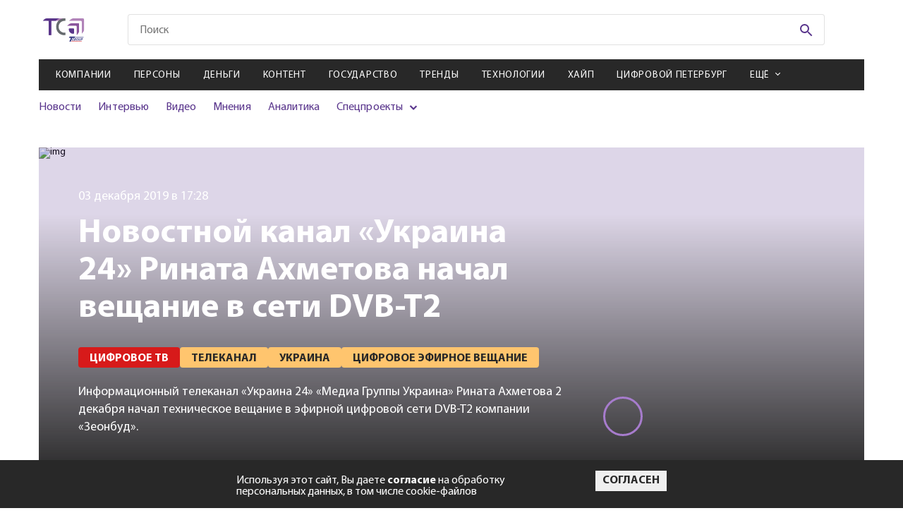

--- FILE ---
content_type: text/html; charset=utf-8
request_url: https://telesputnik.ru/materials/tsifrovoe-televidenie/news/novostnoy-kanal-ukraina-24-rinata-akhmetova-nachal-veshchanie-v-seti-dvb-t2
body_size: 14672
content:

        <!DOCTYPE html>
        <html lang="en">
        <head>
            <!-- Google tag (gtag.js) -->
            <script async src="https://www.googletagmanager.com/gtag/js?id=G-DJ2P9LRX7R"></script>
            <script>
            window.dataLayer = window.dataLayer || [];
            function gtag(){dataLayer.push(arguments);}
            gtag('js', new Date());

            gtag('config', 'G-DJ2P9LRX7R');
            </script>

            <script>
                (function (w, d, s, l, i) {
                    w[l] = w[l] || [];
                    w[l].push({
                        'gtm.start': new Date().getTime(),
                        event: 'gtm.js'
                    });
                    var f = d.getElementsByTagName(s)[0],
                        j = d.createElement(s),
                        dl = l != 'dataLayer' ? '&l=' + l : '';
                    j.async = true;
                    j.src =
                        'https://www.googletagmanager.com/gtm.js?id=' + i + dl;
                    f.parentNode.insertBefore(j, f);
                })(window, document, 'script', 'dataLayer', 'GTM-WQ2ZHLC');
            </script>
            <script type="text/javascript">
                (function (i, s, o, g, r, a, m) {
                    i['GoogleAnalyticsObject'] = r;
                    i[r] = i[r] || function () {
                        (i[r].q = i[r].q || []).push(arguments)
                    }, i[r].l = 1 * new Date();
                    a = s.createElement(o),
                        m = s.getElementsByTagName(o)[0];
                    a.async = 1;
                    a.src = g;
                    m.parentNode.insertBefore(a, m)
                })(window, document, 'script', 'https://www.google-analytics.com/analytics.js', 'ga');

                ga('create', 'UA-2929468-2', 'auto');
                ga('send', 'pageview');
            </script>
            <!-- Google Tag Manager -->
            <script>(function(w,d,s,l,i){w[l]=w[l]||[];w[l].push({'gtm.start':
            new Date().getTime(),event:'gtm.js'});var f=d.getElementsByTagName(s)[0],
            j=d.createElement(s),dl=l!='dataLayer'?'&l='+l:'';j.async=true;j.src=
            'https://www.googletagmanager.com/gtm.js?id='+i+dl;f.parentNode.insertBefore(j,f);
            })(window,document,'script','dataLayer','GTM-PFH3QWR');</script>
            <!-- End Google Tag Manager -->

            <meta charset="UTF-8">
            <meta name="mailru-verification" content="ae57ad17c32152b5" />
            <meta name="google-site-verification" content="JDLFDtJB3Cv5FeqxV20YlFITBLruLgh4stYCX72qlp4" />
            <meta name="yandex-verification" content="5b498c8c5dbb9de6" />
            <meta name="viewport" content="width=device-width, initial-scale=1.0">
            <meta http-equiv="X-UA-Compatible" content="ie=edge">
            <link rel="shortcut icon" type="image/png" href="/images/favicon.svg">
            <title data-react-helmet="true">Новостной канал «Украина 24» Рината Ахметова начал вещание в сети DVB-T2</title>
            <meta data-react-helmet="true" property="og:title" content="Новостной канал «Украина 24» Рината Ахметова начал вещание в сети DVB-T2"/><meta data-react-helmet="true" property="og:url" content="https://telesputnik.ru/materials/tsifrovoe-televidenie/news/novostnoy-kanal-ukraina-24-rinata-akhmetova-nachal-veshchanie-v-seti-dvb-t2"/><meta data-react-helmet="true" property="twitter:title" content="Новостной канал «Украина 24» Рината Ахметова начал вещание в сети DVB-T2"/><meta data-react-helmet="true" property="og:image" content="https://current.telesputnik.ru/upload/iblock/00b/novostnoy_kanal_ukraina_24_rinata_akhmetova_nachal_veshchanie_v_seti_dvb_t2.jpg"/>
            <link data-react-helmet="true" rel="canonical" href="https://telesputnik.ru/materials/tsifrovoe-televidenie/news/novostnoy-kanal-ukraina-24-rinata-akhmetova-nachal-veshchanie-v-seti-dvb-t2"/>
            <link data-chunk="pages-Article-Article" rel="preload" as="style" href="/pages-Article-Article~pages-Newsfeeds-Newsfeeds~pages-Tags-Tags.css">
<link data-chunk="pages-Article-Article" rel="preload" as="style" href="/pages-Article-Article-css.css">
<link data-chunk="main" rel="preload" as="style" href="/main.css">
<link data-chunk="main" rel="preload" as="script" href="/main.js">
<link data-chunk="pages-Article-Article" rel="preload" as="script" href="/pages-Article-Article-css.js">
<link data-chunk="pages-Article-Article" rel="preload" as="script" href="/pages-Article-Article~pages-Newsfeeds-Newsfeeds~pages-Tags-Tags.js">
<link data-chunk="pages-Article-Article" rel="preload" as="script" href="/pages-Article-Article~pages-Article-Article_work-version.js">
<link data-chunk="pages-Article-Article" rel="preload" as="script" href="/pages-Article-Article.js">
            <link data-chunk="main" rel="stylesheet" href="/main.css">
<link data-chunk="pages-Article-Article" rel="stylesheet" href="/pages-Article-Article-css.css">
<link data-chunk="pages-Article-Article" rel="stylesheet" href="/pages-Article-Article~pages-Newsfeeds-Newsfeeds~pages-Tags-Tags.css">
        </head>
        <body>
            <!-- Google Tag Manager (noscript) -->
            <noscript><iframe src="https://www.googletagmanager.com/ns.html?id=GTM-PFH3QWR"
            height="0" width="0" style="display:none;visibility:hidden"></iframe></noscript>
            <!-- End Google Tag Manager (noscript) -->
            <noscript><iframe src="https://www.googletagmanager.com/ns.html?id=GTM-WQ2ZHLC" height="0" width="0"
            style="display:none;visibility:hidden"></iframe></noscript>
            <div id="mount"><div class="wrapper"><nav role="navigation" class="navbar"><div class="navbar__menu"><ul><li><a href="/materials/companies">Компании</a></li><li><a href="/materials/persony">Персоны</a></li><li><a href="/materials/money">Деньги</a></li><li><a href="/materials/content">Контент</a></li><li><a href="/materials/gov">Государство</a></li><li><a href="/materials/trends">Тренды</a></li><li><a href="/materials/tech">Технологии</a></li><li><a href="/materials/hipe">Хайп</a></li><li><a href="/materials/spb">Цифровой Петербург</a></li><li><a href="/materials/blizhnee-zarubezhe">Ближнее зарубежье</a></li><li><a href="/materials/novosti-kompanii">Новости компаний</a></li><li><a href="/materials/all/news">Новости</a></li><li><a href="/materials/all/interview">Интервью</a></li><li><a href="/materials/all/video">Видео</a></li><li><a href="/materials/all/mneniya">Мнения</a></li><li><a href="/materials/all/article">Аналитика</a></li></ul></div><div class="navbar__social"><ul><li><a href="https://vk.com/telesputnik" target="_blank"><svg class="footer-social__icon footer-social__icon--vk"><use href="/img/sprite.svg#icons--vk"></use></svg></a></li><li><a href="https://ok.ru/group/55408711696413" target="_blank"><svg class="footer-social__icon footer-social__icon--odn"><use href="/img/sprite.svg#icons--odn"></use></svg></a></li><li><a href="https://telegram.me/telesputnik" target="_blank"><svg class="footer-social__icon footer-social__icon--telegram"><use href="/img/sprite.svg#icons--telegram"></use></svg></a></li><li><a href="https://www.youtube.com/channel/UCUZZFbgpPMOdNF8-S6Kj4Cg" target="_blank"><svg class="footer-social__icon footer-social__icon--youtube"><use href="/img/sprite.svg#icons--youtube"></use></svg></a></li><li><a href="http://www.telesputnik.ru/rss/" target="_blank"><svg class="footer-social__icon footer-social__icon--rrs"><use href="/img/sprite.svg#icons--rrs"></use></svg></a></li><li><a href="mailto:telesputnik@telesputnik.ru" target="_blank"><svg class="footer-social__icon footer-social__icon--mail"><use href="/img/sprite.svg#icons--mail"></use></svg></a></li><li><a href="https://dzen.ru/telesputnik" target="_blank"><svg class="footer-social__icon footer-social__icon--zen"><use href="/img/sprite.svg#icons--zen"></use></svg></a></li></ul></div><div class="navbar__info"><a href="./" class="navbar__logo"><svg><use href="/img/sprite.svg#icons--logo"></use></svg></a><p class="navbar__copy">© <!-- -->2026<!-- --> Телеспутник, <br/>Все права защищены</p></div></nav><header class="header"><div class="header__content container"><div class="promo promo--top"><a href="https://internet.tricolor.ru/tariffs/skorostnoy-5/?source=header&amp;section=tariffs&amp;erid=2VfnxyFwtKs" target="_blank" data-id="527" class="position5Banner"><img class="promo__img" src="https://api.telesputnik.ru/storage/images/ads/GqX5qcF58cjl7fH7jCsxlgwJe7SWVjJc5xamMDjl.jpg" alt="#"/></a></div><div class="header-top header__top"><a class="logo header__logo" href="/"><img class="logo__img" src="/img/icons/logo-short.svg" alt=""/><svg class="logo__img _mobile"><use href="/img/sprite.svg#icons--logo"></use></svg></a><div class="menu-icon header__menu-icon"><svg class="menu-icon__icon menu-icon__icon--mobile"><use href="/img/sprite.svg#icons--menu"></use></svg><img class="menu-icon__icon _close" src="/img/icon_close-navbar.svg" alt=""/></div><div class="search header__search"><form class="search__form" action="#"><input type="text" class="search__input search__input--mobile" placeholder="Поиск" value=""/><button class="search__btn" type="submit"><svg class="search__icon"><use href="/img/sprite.svg#icons--search"></use></svg></button></form></div><div class="login header__login"></div></div><div class="header-middle"><nav class="menu menu--mobile header__menu"><ul class="menu__list"><li class="menu__item"><a class="menu__link" href="/materials/companies">Компании</a></li><li class="menu__item"><a class="menu__link" href="/materials/persony">Персоны</a></li><li class="menu__item"><a class="menu__link" href="/materials/money">Деньги</a></li><li class="menu__item"><a class="menu__link" href="/materials/content">Контент</a></li><li class="menu__item"><a class="menu__link" href="/materials/gov">Государство</a></li><li class="menu__item"><a class="menu__link" href="/materials/trends">Тренды</a></li><li class="menu__item"><a class="menu__link" href="/materials/tech">Технологии</a></li><li class="menu__item"><a class="menu__link" href="/materials/hipe">Хайп</a></li><li class="menu__item"><a class="menu__link" href="/materials/spb">Цифровой Петербург</a></li><li class="menu__item"><span class="menu__link menu__link--arrow">Ещё</span><div class="submenu-items"><ul class="submenu-list"><li class="submenu-items__item"><a class="submenu-items__link" href="/materials/blizhnee-zarubezhe">Ближнее зарубежье</a></li><li class="submenu-items__item"><a class="submenu-items__link" href="/materials/novosti-kompanii">Новости компаний</a></li></ul></div></li></ul></nav><div class="header__inner"><div class="submenu submenu--mobile header__submenu"><ul class="submenu__list"><li class="submenu__item"><a class="submenu__link" href="/materials/all/news">Новости</a></li><li class="submenu__item"><a class="submenu__link" href="/materials/all/interview">Интервью</a></li><li class="submenu__item"><a class="submenu__link" href="/materials/all/video">Видео</a></li><li class="submenu__item"><a class="submenu__link" href="/materials/all/mneniya">Мнения</a></li><li class="submenu__item"><a class="submenu__link" href="/materials/all/article">Аналитика</a></li><li class="submenu__item _parent"><span>Спецпроекты</span><ul><li><a href="/5g" target="_blank">5G в России</a></li><li><a href="/ndo" target="_blank">Цифровая экономика</a></li><li><a href="/tvconcept" target="_blank">Будущее ТВ в РФ</a></li><li><a href="/files/ft.pdf" target="_blank">Таблица частот</a></li><li><a href="/quarter" target="_blank">Нам 25 лет</a></li></ul></li></ul></div><div class="promotions promotions--mobile header__promotions"><div class="promotions__list" style="width:200%"><div style="animation-duration:8s"></div><div style="animation-duration:8s"></div></div></div></div></div></div></header><main class="page page-article container container--page novostnoy-kanal-ukraina-24-rinata-akhmetova-nachal-veshchanie-v-seti-dvb-t2" id="page_489157" data-index="0"><input type="hidden" name="hash" value="materials/tsifrovoe-televidenie/news/novostnoy-kanal-ukraina-24-rinata-akhmetova-nachal-veshchanie-v-seti-dvb-t2"/><div class="article-header page-article__header--mobile"><div class="article-header__left--full"><img class="article-header__img" src="https://current.telesputnik.ru/upload/iblock/00b/novostnoy_kanal_ukraina_24_rinata_akhmetova_nachal_veshchanie_v_seti_dvb_t2.jpg" alt="img"/></div></div><div class="article-header page-article__header"><div class="loader "><svg width="102" height="98" viewBox="0 0 102 98" fill="none" xmlns="http://www.w3.org/2000/svg"><path id="loader-1-1" d="M18.0002 60.0132V60.0131C18.0002 59.766 18.1028 59.5164 18.3061 59.322C18.5101 59.1268 18.7985 59.0054 19.1123 59H38.866C39.185 59 39.48 59.1201 39.6888 59.317L40.375 58.5897L39.6888 59.317C39.8956 59.5121 40 59.7639 40 60.0132V78.9868C40 79.2361 39.8956 79.4879 39.6888 79.683C39.48 79.8799 39.185 80 38.866 80H36.7961C31.7586 79.9432 26.9601 78.01 23.4434 74.6384C19.9273 71.2674 17.978 66.7343 18.0002 62.0311H18.0002V62.0264V60.0132Z" stroke="#59358C" stroke-width="2"></path><mask id="mask0_233_618" maskUnits="userSpaceOnUse" x="7" y="51" width="40" height="40"><circle cx="27" cy="71" r="20" fill="#59358C"></circle></mask><g mask="url(#mask0_233_618)" id="loader-1"><path fill-rule="evenodd" clip-rule="evenodd" d="M19.1049 58C18.5441 58.0072 18.0088 58.2226 17.6149 58.5993C17.221 58.9761 17.0001 59.484 17.0002 60.0132V62.0264C16.9767 67.0129 19.044 71.8059 22.7513 75.3602C26.4586 78.9145 31.5052 80.9418 36.7905 81H38.866C39.432 81 39.9748 80.7879 40.375 80.4104C40.7752 80.0328 41 79.5207 41 78.9868V60.0132C41 59.4793 40.7752 58.9672 40.375 58.5897C39.9748 58.2121 39.432 58 38.866 58H19.1049Z" fill="#59358C"></path></g><path id="loader-2-2" d="M61.1637 37.007H61.1308H28.4435C25.0916 37.2316 21.9191 38.5255 19.4287 40.6764L19.3997 40.7015L19.3688 40.7242L13.0395 45.3946H49.1715H49.1725V46.3946C49.6912 46.3936 50.2038 46.5015 50.6744 46.711C51.145 46.9204 51.5622 47.2262 51.8969 47.6069L61.1637 37.007ZM61.1637 37.007L61.1965 37.0049C61.7069 36.9713 62.2076 37.1126 62.6111 37.3948C62.7556 37.586 62.8621 37.7989 62.9267 38.023C63.0007 38.2796 63.0188 38.5474 62.9803 38.8103L62.9698 38.8824V38.9552V70.2731C62.7248 73.4627 61.3904 76.4918 59.1649 78.8882L59.1397 78.9154L59.1165 78.9443L54.1586 85.1472V50.3751C54.1748 49.7058 54.0376 49.0424 53.7583 48.4324C53.4876 47.8413 53.0906 47.3158 52.5964 46.8891L61.1637 37.007Z" stroke="#8246B8" stroke-width="2"></path><mask id="mask1_233_618" maskUnits="userSpaceOnUse" x="0" y="25" width="73" height="73"><circle cx="36.5" cy="61.5" r="36.5" fill="#59358C"></circle></mask><g mask="url(#mask1_233_618)" id="loader-2"><path fill-rule="evenodd" clip-rule="evenodd" d="M63.3102 36.6683C62.6967 36.1914 61.9181 35.9552 61.1308 36.007H28.4105C24.8337 36.2393 21.4412 37.6169 18.7751 39.9196L10 46.3946H49.1725C49.6912 46.3936 50.2038 46.5015 50.6744 46.711C51.145 46.9204 51.5622 47.2262 51.8969 47.6069C52.3057 47.9483 52.6309 48.3724 52.8491 48.8488C53.0672 49.3251 53.1729 49.842 53.1586 50.3623V88L59.8977 79.5687C62.283 77.0002 63.715 73.7445 63.9698 70.3108V38.9552C64.029 38.5509 64.001 38.1393 63.8876 37.7459C63.7741 37.3524 63.5775 36.9856 63.3102 36.6683Z" fill="#8246B8"></path></g><path id="loader-3-3" d="M85.2248 16.7783L85.2323 16.7857L85.2399 16.7929C85.8103 17.3294 86.2574 17.9645 86.5583 18.6593C86.8592 19.3539 87.0086 20.0958 86.9996 20.8421L86.9995 20.8421V20.8541V61.1048C86.8197 65.3187 85.073 69.3493 82.0493 72.4887L82.0189 72.5202L81.9915 72.5543L77.4585 78.1693V28.6993V28.4515C77.4585 27.2538 76.9529 26.1182 76.0745 25.2906C75.1981 24.4649 74.0215 24.0107 72.8062 24.0107H72.514H20.0553L25.8892 19.7338L25.9189 19.712L25.9469 19.6881C29.2879 16.838 33.5929 15.175 38.1145 15H80.7827C81.6168 15 82.4409 15.1588 83.2051 15.4656C83.9691 15.7724 84.6556 16.2199 85.2248 16.7783Z" stroke="#A77CCD" stroke-width="2"></path><mask id="mask2_233_618" maskUnits="userSpaceOnUse" x="7" y="0" width="95" height="95"><circle cx="54.5" cy="47.5" r="47.5" fill="#59358C"></circle></mask><g mask="url(#mask2_233_618)" id="loader-3"><path fill-rule="evenodd" clip-rule="evenodd" d="M85.9251 16.0645C85.2598 15.4118 84.4613 14.8924 83.5776 14.5376C82.6939 14.1829 81.7433 14 80.7827 14H38.0953C33.3486 14.1794 28.8194 15.9232 25.2979 18.9273L17 25.0107H72.514H72.8062C73.7749 25.0107 74.7038 25.3732 75.3888 26.0185C76.0737 26.6638 76.4585 27.539 76.4585 28.4515V28.6993V81L82.7696 73.1824C85.9624 69.8673 87.8141 65.5987 87.9995 61.1257V20.8541C88.0102 19.9658 87.8322 19.0844 87.476 18.2619C87.1197 17.4393 86.5924 16.6922 85.9251 16.0645Z" fill="#A77CCD"></path></g></svg></div><div class="article-header__left"><img class="article-header__img" src="https://current.telesputnik.ru/upload/iblock/00b/novostnoy_kanal_ukraina_24_rinata_akhmetova_nachal_veshchanie_v_seti_dvb_t2.jpg" alt="img"/><span class="article-header__date">03 декабря 2019 в 17:28</span><h1 class="article-header__title">Новостной канал «Украина 24» Рината Ахметова начал вещание в сети DVB-T2</h1><ul class="article-header__list"><li class="article-header__item"><a href="/materials/tsifrovoe-televidenie"><span class="tag article-header__tag">Цифровое ТВ</span></a></li><li class="article-header__item"><a href="/tags/telekanal"><span class="tag article-header__tag">Телеканал</span></a></li><li class="article-header__item"><a href="/tags/ukraina"><span class="tag article-header__tag">Украина</span></a></li><li class="article-header__item"><a href="/tags/tsifrovoe-efirnoe-veschanie"><span class="tag article-header__tag">Цифровое Эфирное Вещание</span></a></li></ul><p class="article-header__description"><span>Информационный телеканал «Украина 24» «Медиа Группы Украина» Рината Ахметова 2 декабря начал техническое вещание в эфирной цифровой сети DVB-T2 компании «Зеонбуд». </span></p></div><div class="article-header__right"><div class="article-author article-header__author"><div class="article-author__img"></div><div class="article-author__info"><span class="article-author__title"> </span><p class="article-author__description"></p></div></div></div></div><div class="page-article__author"><div class="article-author article-header__author"><div class="article-author__img"></div><div class="article-author__info"><span class="article-author__title"> </span><p class="article-author__description"></p></div></div></div><div class="page-article__description"><span>Информационный телеканал «Украина 24» «Медиа Группы Украина» Рината Ахметова 2 декабря начал техническое вещание в эфирной цифровой сети DVB-T2 компании «Зеонбуд». </span></div><div class="page-article__wrapper"><div class="page-article__body"><div class="article-main page-article__main"><div><div><p> Новый вещатель заменил телеканал «Эскулап», <!--noindex--><a rel="nofollow" target="_blank" href="https://telekritika.ua/news/v-t2-nachal-veshhanie-novostnoj-telekanal-ukraina-24-rinata-ahmetova/">сообщил</a><!--/noindex--> портал «Телекритика». Эфир «Украины 24» в режиме нон-стоп заполняют сюжеты новостей «Сегодня» телеканала «Украина». Заставка телеканала уточняет, что «Украина 24» — это общенациональный информационный телеканал.</p><p> Предполагается, что в сетке «Украины 24» будет 15 часов в сутки прямого эфира – информационные программы, новости и разговорные студии с известными политиками и экспертами, а также авторские проекты и эксклюзивные интервью.</p><p> Нацсовет по вопросам телевидения и радиовещания в начале ноября согласовал переоформление общенациональной цифровой лицензии телеканала «Эскулап»: канал изменил логотип – с «Эскулап» на «Украина 24», а также программную концепцию – с информационно-просветительской с кинопоказом на информационную. После этого «Медиа Группа Украина» анонсировала запуск телеканала в декабре, а также начала спутниковое вещание (у «Эскулапа» его не было).</p><p> В августе <!--noindex--><a rel="nofollow" target="_blank" href="https://telesputnik.ru/materials/blizhnee-zarubezhe/news/natssovet-ukrainy-razreshil-zeonbudu-uvelichit-kolichestvo-peredatchikov-tsifrovogo-efirnogo-tv/">сообщалось</a><!--/noindex-->, что Нацсовет утвердил «Зеонбуду» увеличение количества передатчиков цифрового эфирного ТВ.</p> _________________________<div class="article_footer"><p> <i>Подпишитесь на канал «Телеcпутника» в Telegram: перейдите по <a href="https://telegram.me/telesputnik" rel="nofollow">инвайт-ссылке</a> или в поисковой строке мессенджера введите @telesputnik, затем выберите канал «ТелеСпутник» и нажмите кнопку +Join внизу экрана. </i></p><p> <i>Также читайте «Телеcпутник» во <a href="https://vk.com/telesputnik" rel="nofollow">«ВКонтакте»</a>, <a href="https://www.facebook.com/TelesputnikRU/" rel="nofollow"> Facebook </a>, <a href="https://ok.ru/group/55408711696413" rel="nofollow">«Одноклассниках»</a> и <a href="https://twitter.com/TelesputnikRu" rel="nofollow">Twitter</a>. </i></p><p> <strong>И подписывайтесь на канал «Телеспутника» в <!--noindex--><a rel="nofollow" target="_blank" href="https://zen.yandex.ru/id/5b28cfe4659d4100a91a96a3">«Яндекс.Дзен»</a><!--/noindex-->.</strong></p></div> <br></div></div></div><div class="article-footer page-article__footer"><div class="article-footer__top"><div class="article-likes article-footer__likes"><span class="article-likes__title">Понравилась статья?</span><div class="article-likes__like"><svg class="article-likes__icon article-likes__icon--like"><use href="/img/sprite.svg#icons--like"></use></svg><span class="article-likes__count article-likes__count--like">0</span></div><div class="article-likes__dislike"><svg class="article-likes__icon article-likes__icon--dislike"><use href="/img/sprite.svg#icons--like"></use></svg><span class="article-likes__count article-likes__count--dislike">0</span></div></div><div class="social article-footer__social"><ul class="social__list"><li class="social__item"><a href="https://vk.com/share.php?url=https://telesputnik.ru/materials/tsifrovoe-televidenie/news/novostnoy-kanal-ukraina-24-rinata-akhmetova-nachal-veshchanie-v-seti-dvb-t2" target="_blank" class="social__link"><svg class="social__icon social__icon--vk"><use href="/img/sprite.svg#icons--vk"></use></svg></a></li><li class="social__item"><a href="https://connect.ok.ru/offer?url=https://telesputnik.ru/materials/tsifrovoe-televidenie/news/novostnoy-kanal-ukraina-24-rinata-akhmetova-nachal-veshchanie-v-seti-dvb-t2" target="_blank" class="social__link"><svg class="social__icon social__icon--odn"><use href="/img/sprite.svg#icons--odn"></use></svg></a></li><li class="social__item"><a href="https://telegram.me/share/url?url=https://telesputnik.ru/materials/tsifrovoe-televidenie/news/novostnoy-kanal-ukraina-24-rinata-akhmetova-nachal-veshchanie-v-seti-dvb-t2&amp;text=Информационный телеканал «Украина 24» «Медиа Группы Украина» Рината Ахметова 2 декабря начал техническое вещание в эфирной цифровой сети DVB-T2 компании «Зеонбуд». " target="_blank" class="social__link"><svg class="social__icon social__icon--telegram"><use href="/img/sprite.svg#icons--telegram"></use></svg></a></li></ul></div></div><div class="article-footer__middle"><div class="article-footer__middle-comment">Чтобы оставить комментарий необходимо<!-- --> <a href="/authorization?post=materials/tsifrovoe-televidenie/news/novostnoy-kanal-ukraina-24-rinata-akhmetova-nachal-veshchanie-v-seti-dvb-t2">авторизоваться</a>.</div></div></div></div><aside class="article-sidebar page-article__sidebar"><section class="subscription page__subscription subscription--sidebar"><h4 class="subscription__title">Подписка на рассылку</h4><p class="subscription__text">Подпишитесь на рассылку, чтобы одним из первых быть в курсе новых событий</p><form action="#" class="subscription__form"><div class="subscription__categories"><label class="сheckbox _default"><input type="checkbox" name="categories" class="сheckbox__input" value="8"/><span class="сheckbox__icon"></span>Дайджест</label><label class="сheckbox _default"><input type="checkbox" name="categories" class="сheckbox__input" value="9"/><span class="сheckbox__icon"></span>Ежедневная рассылка</label></div><div class="subscription__fields"><input type="email" value="" name="email" class="subscription__input" pattern="[a-z0-9._%+-]+@[a-z0-9.-]+\.[a-z]{2,}$" required="" placeholder="Введите E-mail"/><button disabled="" class="btn btn--purple subscription__btn" type="submit">Подписаться на рассылку</button></div><label class="confirm-subscribe"><input type="checkbox" class="confirm-subscribe___input"/><span class="confirm-subscribe__text">Я даю <a href="/files/approval.pdf">согласие</a> на обработку персональных данных</span></label></form></section></aside></div><div class="article-others page-article__others"><section class="subscription page__subscription"><h4 class="subscription__title">Подписка на рассылку</h4><p class="subscription__text">Подпишитесь на рассылку, чтобы одним из первых быть в курсе новых событий</p><form action="#" class="subscription__form"><div class="subscription__categories"><label class="сheckbox _default"><input type="checkbox" name="categories" class="сheckbox__input" value="8"/><span class="сheckbox__icon"></span>Дайджест</label><label class="сheckbox _default"><input type="checkbox" name="categories" class="сheckbox__input" value="9"/><span class="сheckbox__icon"></span>Ежедневная рассылка</label></div><div class="subscription__fields"><input type="email" value="" name="email" class="subscription__input" pattern="[a-z0-9._%+-]+@[a-z0-9.-]+\.[a-z]{2,}$" required="" placeholder="Введите E-mail"/><button disabled="" class="btn btn--purple subscription__btn" type="submit">Подписаться на рассылку</button></div><label class="confirm-subscribe"><input type="checkbox" class="confirm-subscribe___input"/><span class="confirm-subscribe__text">Я даю <a href="/files/approval.pdf">согласие</a> на обработку персональных данных</span></label></form></section></div></main><div class="loader "><svg width="102" height="98" viewBox="0 0 102 98" fill="none" xmlns="http://www.w3.org/2000/svg"><path id="loader-1-1" d="M18.0002 60.0132V60.0131C18.0002 59.766 18.1028 59.5164 18.3061 59.322C18.5101 59.1268 18.7985 59.0054 19.1123 59H38.866C39.185 59 39.48 59.1201 39.6888 59.317L40.375 58.5897L39.6888 59.317C39.8956 59.5121 40 59.7639 40 60.0132V78.9868C40 79.2361 39.8956 79.4879 39.6888 79.683C39.48 79.8799 39.185 80 38.866 80H36.7961C31.7586 79.9432 26.9601 78.01 23.4434 74.6384C19.9273 71.2674 17.978 66.7343 18.0002 62.0311H18.0002V62.0264V60.0132Z" stroke="#59358C" stroke-width="2"></path><mask id="mask0_233_618" maskUnits="userSpaceOnUse" x="7" y="51" width="40" height="40"><circle cx="27" cy="71" r="20" fill="#59358C"></circle></mask><g mask="url(#mask0_233_618)" id="loader-1"><path fill-rule="evenodd" clip-rule="evenodd" d="M19.1049 58C18.5441 58.0072 18.0088 58.2226 17.6149 58.5993C17.221 58.9761 17.0001 59.484 17.0002 60.0132V62.0264C16.9767 67.0129 19.044 71.8059 22.7513 75.3602C26.4586 78.9145 31.5052 80.9418 36.7905 81H38.866C39.432 81 39.9748 80.7879 40.375 80.4104C40.7752 80.0328 41 79.5207 41 78.9868V60.0132C41 59.4793 40.7752 58.9672 40.375 58.5897C39.9748 58.2121 39.432 58 38.866 58H19.1049Z" fill="#59358C"></path></g><path id="loader-2-2" d="M61.1637 37.007H61.1308H28.4435C25.0916 37.2316 21.9191 38.5255 19.4287 40.6764L19.3997 40.7015L19.3688 40.7242L13.0395 45.3946H49.1715H49.1725V46.3946C49.6912 46.3936 50.2038 46.5015 50.6744 46.711C51.145 46.9204 51.5622 47.2262 51.8969 47.6069L61.1637 37.007ZM61.1637 37.007L61.1965 37.0049C61.7069 36.9713 62.2076 37.1126 62.6111 37.3948C62.7556 37.586 62.8621 37.7989 62.9267 38.023C63.0007 38.2796 63.0188 38.5474 62.9803 38.8103L62.9698 38.8824V38.9552V70.2731C62.7248 73.4627 61.3904 76.4918 59.1649 78.8882L59.1397 78.9154L59.1165 78.9443L54.1586 85.1472V50.3751C54.1748 49.7058 54.0376 49.0424 53.7583 48.4324C53.4876 47.8413 53.0906 47.3158 52.5964 46.8891L61.1637 37.007Z" stroke="#8246B8" stroke-width="2"></path><mask id="mask1_233_618" maskUnits="userSpaceOnUse" x="0" y="25" width="73" height="73"><circle cx="36.5" cy="61.5" r="36.5" fill="#59358C"></circle></mask><g mask="url(#mask1_233_618)" id="loader-2"><path fill-rule="evenodd" clip-rule="evenodd" d="M63.3102 36.6683C62.6967 36.1914 61.9181 35.9552 61.1308 36.007H28.4105C24.8337 36.2393 21.4412 37.6169 18.7751 39.9196L10 46.3946H49.1725C49.6912 46.3936 50.2038 46.5015 50.6744 46.711C51.145 46.9204 51.5622 47.2262 51.8969 47.6069C52.3057 47.9483 52.6309 48.3724 52.8491 48.8488C53.0672 49.3251 53.1729 49.842 53.1586 50.3623V88L59.8977 79.5687C62.283 77.0002 63.715 73.7445 63.9698 70.3108V38.9552C64.029 38.5509 64.001 38.1393 63.8876 37.7459C63.7741 37.3524 63.5775 36.9856 63.3102 36.6683Z" fill="#8246B8"></path></g><path id="loader-3-3" d="M85.2248 16.7783L85.2323 16.7857L85.2399 16.7929C85.8103 17.3294 86.2574 17.9645 86.5583 18.6593C86.8592 19.3539 87.0086 20.0958 86.9996 20.8421L86.9995 20.8421V20.8541V61.1048C86.8197 65.3187 85.073 69.3493 82.0493 72.4887L82.0189 72.5202L81.9915 72.5543L77.4585 78.1693V28.6993V28.4515C77.4585 27.2538 76.9529 26.1182 76.0745 25.2906C75.1981 24.4649 74.0215 24.0107 72.8062 24.0107H72.514H20.0553L25.8892 19.7338L25.9189 19.712L25.9469 19.6881C29.2879 16.838 33.5929 15.175 38.1145 15H80.7827C81.6168 15 82.4409 15.1588 83.2051 15.4656C83.9691 15.7724 84.6556 16.2199 85.2248 16.7783Z" stroke="#A77CCD" stroke-width="2"></path><mask id="mask2_233_618" maskUnits="userSpaceOnUse" x="7" y="0" width="95" height="95"><circle cx="54.5" cy="47.5" r="47.5" fill="#59358C"></circle></mask><g mask="url(#mask2_233_618)" id="loader-3"><path fill-rule="evenodd" clip-rule="evenodd" d="M85.9251 16.0645C85.2598 15.4118 84.4613 14.8924 83.5776 14.5376C82.6939 14.1829 81.7433 14 80.7827 14H38.0953C33.3486 14.1794 28.8194 15.9232 25.2979 18.9273L17 25.0107H72.514H72.8062C73.7749 25.0107 74.7038 25.3732 75.3888 26.0185C76.0737 26.6638 76.4585 27.539 76.4585 28.4515V28.6993V81L82.7696 73.1824C85.9624 69.8673 87.8141 65.5987 87.9995 61.1257V20.8541C88.0102 19.9658 87.8322 19.0844 87.476 18.2619C87.1197 17.4393 86.5924 16.6922 85.9251 16.0645Z" fill="#A77CCD"></path></g></svg></div><footer class="footer"><div class="footer__content container"><div class="footer-info"><a class="footer-info__logo" href="/"><img src="/img/icons/logo-short-white.svg"/></a><p class="footer__copy">© <!-- -->2026<!-- --> Телеспутник, Все права защищены</p><div class="footer-social footer__social"><ul class="footer-social__list"><li class="footer-social__item"><a href="https://telegram.me/telesputnik" target="_blank" class="footer-social__link"><svg class="footer-social__icon footer-social__icon--telegram"><use href="/img/sprite.svg#icons--telegram"></use></svg></a></li><li class="footer-social__item"><a href="mailto:telesputnik@telesputnik.ru" target="_blank" class="footer-social__link"><svg class="footer-social__icon footer-social__icon--mail"><use href="/img/sprite.svg#icons--mail"></use></svg></a></li><li class="footer-social__item"><a href="https://vk.com/telesputnik" target="_blank" class="footer-social__link"><svg class="footer-social__icon footer-social__icon--vk"><use href="/img/sprite.svg#icons--vk"></use></svg></a></li><li class="footer-social__item"><a href="https://dzen.ru/telesputnik" target="_blank" class="footer-social__link"><svg class="footer-social__icon footer-social__icon--zen"><use href="/img/sprite.svg#icons--zen"></use></svg></a></li><li class="footer-social__item"><a href="https://ok.ru/group/55408711696413" target="_blank" class="footer-social__link"><svg class="footer-social__icon footer-social__icon--odn"><use href="/img/sprite.svg#icons--odn"></use></svg></a></li><li class="footer-social__item"><a href="https://rutube.ru/channel/27553574" target="_blank" class="footer-social__link"><img width="24px" src="/img/icon-rutube.svg"/></a></li><li class="footer-social__item"><a href="https://www.youtube.com/channel/UCUZZFbgpPMOdNF8-S6Kj4Cg" target="_blank" class="footer-social__link"><svg class="footer-social__icon footer-social__icon--youtube"><use href="/img/sprite.svg#icons--youtube"></use></svg></a></li><li class="footer-social__item"><a href="https://max.ru/telesputnik" target="_blank" class="footer-social__link"><svg class="footer-social__icon"><use href="/img/icon-max.svg"></use></svg></a></li><li class="footer-social__item"><a href="http://www.telesputnik.ru/rss/" target="_blank" class="footer-social__link"><svg class="footer-social__icon footer-social__icon--rrs"><use href="/img/sprite.svg#icons--rrs"></use></svg></a></li></ul></div><a href="/files/mediakit.pdf" target="_blank" class="footer-menu__link"><span class="footer-info__ad">Реклама</span></a></div><div class="footer-menu footer__menu"><h4 class="footer-menu__title">Темы</h4><ul class="footer-menu__list-themes"><li class="footer-menu__item"><a class="footer-menu__link" href="/materials/companies">Компании</a></li><li class="footer-menu__item"><a class="footer-menu__link" href="/materials/persony">Персоны</a></li><li class="footer-menu__item"><a class="footer-menu__link" href="/materials/money">Деньги</a></li><li class="footer-menu__item"><a class="footer-menu__link" href="/materials/content">Контент</a></li><li class="footer-menu__item"><a class="footer-menu__link" href="/materials/gov">Государство</a></li><li class="footer-menu__item"><a class="footer-menu__link" href="/materials/trends">Тренды</a></li><li class="footer-menu__item"><a class="footer-menu__link" href="/materials/tech">Технологии</a></li><li class="footer-menu__item"><a class="footer-menu__link" href="/materials/hipe">Хайп</a></li><li class="footer-menu__item"><a class="footer-menu__link" href="/materials/spb">Цифровой Петербург</a></li><li class="footer-menu__item"><a class="footer-menu__link" href="/materials/blizhnee-zarubezhe">Ближнее зарубежье</a></li><li class="footer-menu__item"><a class="footer-menu__link" href="/materials/novosti-kompanii">Новости компаний</a></li></ul></div><div class="footer-menu footer__menu footer__menu--project"><h4 class="footer-menu__title">о проекте</h4><div class="footer-menu__list-wrapper"><ul class="footer-menu__list"><li class="footer-menu__item"><a class="footer-menu__link" href="/magazine/about">Миссия</a></li><li class="footer-menu__item"><a class="footer-menu__link" href="/magazine/redaction">Редакция</a></li><li class="footer-menu__item"><a class="footer-menu__link" href="/magazine/redaction/policy">Редполитика</a></li><li class="footer-menu__item"><a href="/files/sout2018.pdf" target="_blank" class="footer-menu__link">Оценка рабочих мест</a></li><li class="footer-menu__item"><a href="/files/politicsConf.pdf" target="_blank" class="footer-menu__link">Политика конфиденциальности</a></li></ul><ul class="footer-menu__list"><li class="footer-menu__item"><a href="/files/politicsPersInfo.pdf" target="_blank" class="footer-menu__link">Политика обработки и защиты персональных данных</a></li><li class="footer-menu__item"><a href="/files/requirementsImplInfo.pdf" target="_blank" class="footer-menu__link">Сведения о реализуемых требованиях</a></li><li class="footer-menu__item"><a href="/files/СОУТ.7z" target="_blank" class="footer-menu__link">Материалы СОУТ</a></li></ul></div></div></div><a href="https://webmaster.yandex.ru/siteinfo/?site=https://telesputnik.ru"><img width="88" height="31" alt="" src="https://yandex.ru/cycounter?https://telesputnik.ru&amp;theme=light&amp;lang=ru"/></a></footer><a href="#" class="scroll-top "><img src="/img/icons/icon-scroll-top.svg"/></a></div></div>
            <script>
                window.API_URL = "https://api.telesputnik.ru/";
                window.SITE_URL = "https://telesputnik.ru";
                window.__INITIAL_STATE__ = {"about":{"data":[],"isLoading":false},"article":{"status":"SUCCESS","items":{"id":489157,"title":"Новостной канал «Украина 24» Рината Ахметова начал вещание в сети DVB-T2","content":[{"embed":"<p> Новый вещатель заменил телеканал «Эскулап», <!--noindex--><a rel=\"nofollow\" target=\"_blank\" href=\"https://telekritika.ua/news/v-t2-nachal-veshhanie-novostnoj-telekanal-ukraina-24-rinata-ahmetova/\">сообщил</a><!--/noindex--> портал «Телекритика». Эфир «Украины 24» в режиме нон-стоп заполняют сюжеты новостей «Сегодня» телеканала «Украина». Заставка телеканала уточняет, что «Украина 24» — это общенациональный информационный телеканал.</p><p> Предполагается, что в сетке «Украины 24» будет 15 часов в сутки прямого эфира – информационные программы, новости и разговорные студии с известными политиками и экспертами, а также авторские проекты и эксклюзивные интервью.</p><p> Нацсовет по вопросам телевидения и радиовещания в начале ноября согласовал переоформление общенациональной цифровой лицензии телеканала «Эскулап»: канал изменил логотип – с «Эскулап» на «Украина 24», а также программную концепцию – с информационно-просветительской с кинопоказом на информационную. После этого «Медиа Группа Украина» анонсировала запуск телеканала в декабре, а также начала спутниковое вещание (у «Эскулапа» его не было).</p><p> В августе <!--noindex--><a rel=\"nofollow\" target=\"_blank\" href=\"https://telesputnik.ru/materials/blizhnee-zarubezhe/news/natssovet-ukrainy-razreshil-zeonbudu-uvelichit-kolichestvo-peredatchikov-tsifrovogo-efirnogo-tv/\">сообщалось</a><!--/noindex-->, что Нацсовет утвердил «Зеонбуду» увеличение количества передатчиков цифрового эфирного ТВ.</p> _________________________<div class=\"article_footer\"><p> <i>Подпишитесь на канал «Телеcпутника» в Telegram: перейдите по <a href=\"https://telegram.me/telesputnik\" rel=\"nofollow\">инвайт-ссылке</a> или в поисковой строке мессенджера введите @telesputnik, затем выберите канал «ТелеСпутник» и нажмите кнопку +Join внизу экрана. </i></p><p> <i>Также читайте «Телеcпутник» во <a href=\"https://vk.com/telesputnik\" rel=\"nofollow\">«ВКонтакте»</a>, <a href=\"https://www.facebook.com/TelesputnikRU/\" rel=\"nofollow\"> Facebook </a>, <a href=\"https://ok.ru/group/55408711696413\" rel=\"nofollow\">«Одноклассниках»</a> и <a href=\"https://twitter.com/TelesputnikRu\" rel=\"nofollow\">Twitter</a>. </i></p><p> <strong>И подписывайтесь на канал «Телеспутника» в <!--noindex--><a rel=\"nofollow\" target=\"_blank\" href=\"https://zen.yandex.ru/id/5b28cfe4659d4100a91a96a3\">«Яндекс.Дзен»</a><!--/noindex-->.</strong></p></div> <br>"}],"slug":"novostnoy-kanal-ukraina-24-rinata-akhmetova-nachal-veshchanie-v-seti-dvb-t2","status":"published","user_id":null,"created_at":"2019-12-03T14:30:59.000000Z","updated_at":"2022-08-10T11:11:13.000000Z","preview_img":"https://current.telesputnik.ru/upload/iblock/00b/novostnoy_kanal_ukraina_24_rinata_akhmetova_nachal_veshchanie_v_seti_dvb_t2.jpg","publication_at":"2019-12-03 17:28:06","categories_path":"materials/tsifrovoe-televidenie/news","deleted_at":null,"author_id":null,"announce_title":"Новостной канал «Украина 24» Рината Ахметова начал вещание в сети DVB-T2","announce_text":"Информационный телеканал «Украина 24» «Медиа Группы Украина» Рината Ахметова 2 декабря начал техническое вещание в эфирной цифровой сети DVB-T2 компании «Зеонбуд». ","announce_img":"https://current.telesputnik.ru/upload/iblock/00b/novostnoy_kanal_ukraina_24_rinata_akhmetova_nachal_veshchanie_v_seti_dvb_t2.jpg","publications_networks_fb":null,"publications_networks_vk":null,"publications_networks_tg":null,"publications_networks_seo":null,"publications_networks_title":null,"publications_networks_text":null,"publications_networks_img":null,"mailing_daily":null,"mailing_weekly":null,"rss_google":null,"rss_yandex_dzen":null,"rss_yandex_news":null,"rss":null,"index_publication":null,"ads_banner":null,"ads_img":null,"taxonomy_id":null,"seo_title":null,"seo_description":null,"seo_img":null,"mailing_title":null,"mailing_text":null,"mailing_img":null,"vk_post_id":null,"tg_post_id":null,"ads_url":null,"home_hidden":null,"person_id":null,"note":null,"views":820,"ads_material_hide_date":null,"exclusive_material":false,"symbol_count":0,"next_post_id":0,"next_post":{"id":489156,"slug":"volin-blogery-ottyanuli-u-telekanalov-reklamy-na-10-15-mlrd-rub"},"likes":{"likes":0,"dislikes":0},"get_categories":[{"id":21457,"title":"Цифровое ТВ","description":null,"slug":"tsifrovoe-televidenie"}],"get_post_types":[{"id":32,"title":"Новости","description":"Новости","slug":"news"}],"author":null,"get_tags":[{"id":51192,"title":"Телеканал","slug":"telekanal"},{"id":51378,"title":"Украина","slug":"ukraina"},{"id":51799,"title":"Цифровое Эфирное Вещание","slug":"tsifrovoe-efirnoe-veschanie"}],"additional_authors":[]},"statusArticleList":"IDLE","itemsArticleList":[]},"comments":{"status":"IDLE","items":[],"statusAdd":"IDLE"},"newsfeeds":{"status":"IDLE","items":[],"paginate":null,"title":"","typeTitle":""},"shoes":{"isLoading":false},"router":{"location":{"pathname":"/materials/tsifrovoe-televidenie/news/novostnoy-kanal-ukraina-24-rinata-akhmetova-nachal-veshchanie-v-seti-dvb-t2","search":"","hash":"","key":""},"action":"POP"},"person":{"status":"IDLE","posts":[]},"homepage":{"status":"IDLE","statusMaterialsLoadMore":"IDLE","topMaterials":[],"articles":[],"articlesList":[],"quizes":[],"videos":[],"events":[],"persons":[],"spb":[],"materialsLoadMore":[],"materialsLoadMorePaginare":null},"initdata":{"status":"SUCCESS","categories":{},"types":{"all":{"id":0,"title":"","description":"","slug":""},"news":{"id":32,"title":"Новости","description":"Новости","slug":"news","taxonomy_id":6,"created_at":"2021-12-06T13:04:49.000000Z","updated_at":"2021-12-06T13:04:49.000000Z","deleted_at":null,"img":null,"index":null,"menu_footer":null,"menu_header":null,"taxonomy_index":0},"interview":{"id":34,"title":"Интервью","description":"Интервью","slug":"interview","taxonomy_id":6,"created_at":"2021-12-06T13:05:32.000000Z","updated_at":"2021-12-06T13:05:32.000000Z","deleted_at":null,"img":null,"index":null,"menu_footer":null,"menu_header":null,"taxonomy_index":0},"video":{"id":35,"title":"Видео","description":"Видео","slug":"video","taxonomy_id":6,"created_at":"2021-12-06T13:05:50.000000Z","updated_at":"2021-12-06T13:05:50.000000Z","deleted_at":null,"img":null,"index":null,"menu_footer":null,"menu_header":null,"taxonomy_index":0},"mneniya":{"id":36,"title":"Мнения","description":"Мнения","slug":"mneniya","taxonomy_id":6,"created_at":"2021-12-06T13:06:09.000000Z","updated_at":"2021-12-06T13:06:09.000000Z","deleted_at":null,"img":null,"index":null,"menu_footer":null,"menu_header":null,"taxonomy_index":0},"article":{"id":33,"title":"Аналитика","description":"Статьи","slug":"article","taxonomy_id":6,"created_at":"2021-12-06T13:05:05.000000Z","updated_at":"2021-12-06T13:05:05.000000Z","deleted_at":null,"img":null,"index":null,"menu_footer":null,"menu_header":null,"taxonomy_index":0}},"tags":{},"persons":{},"editorial":[{"id":3711,"name":"danish.spb","email":"d.shepovalnikov@telesputnik.ru","email_verified_at":"2022-05-30T10:27:51.000000Z","created_at":"2022-04-30T21:00:00.000000Z","updated_at":"2024-09-05T12:15:50.000000Z","surname":"Шеповальников","patronymic":"","avatar":"images/avatar/i1Cm3rtA1Ja6M7oBFTyezKuJgrJA9XOO1zXzE2YW.jpg","auto_approve_comments":false,"username":"Данила","gender":"0","date_of_birth":null,"profession":"Генеральный директор","site":null,"postal_code":null,"country":0,"region":0,"city":null,"address":null,"phone":null,"notes":null,"deleted_at":null,"description":"Генеральный директор","ulogin_network":null,"ulogin_profile":null,"organization":null,"field_of_activity":null,"initials":"ШД"},{"id":7839,"name":"p.makarenko@telesputnik.ru","email":"p.makarenko@telesputnik.ru","email_verified_at":null,"created_at":"2025-08-27T07:41:35.000000Z","updated_at":"2025-11-28T14:45:02.000000Z","surname":"Макаренко","patronymic":null,"avatar":"images/avatar/xWfnD4YYfjTJEYFtL18IqO2PYdMwPZHxOlJFu9cg.jpg","auto_approve_comments":false,"username":"Полина","gender":"2","date_of_birth":null,"profession":"Главный редактор","site":null,"postal_code":null,"country":0,"region":0,"city":null,"address":null,"phone":null,"notes":null,"deleted_at":null,"description":null,"ulogin_network":null,"ulogin_profile":null,"organization":"\"Телеспутник\"","field_of_activity":null,"initials":"МП"},{"id":7748,"name":"a.turchenko","email":"turchenko@telesputnik.ru","email_verified_at":"2022-05-30T10:27:54.000000Z","created_at":"2022-04-30T23:00:00.000000Z","updated_at":"2024-09-05T12:16:16.000000Z","surname":"Турченко","patronymic":"Станиславович","avatar":"images/avatar/8BmaOLKHG5uZQpnhGimJ1AK95uX3Ek5c0a8EFLAW.jpg","auto_approve_comments":false,"username":"Алексей","gender":"1","date_of_birth":null,"profession":"Директор по развитию","site":null,"postal_code":null,"country":0,"region":0,"city":null,"address":null,"phone":null,"notes":null,"deleted_at":null,"description":"Директор по развитию отношений с внутрикорпоративными клиентами","ulogin_network":null,"ulogin_profile":null,"organization":null,"field_of_activity":null,"initials":"ТА"},{"id":7842,"name":"t.gajiev@telesputnik.ru","email":"t.gajiev@telesputnik.ru","email_verified_at":null,"created_at":"2025-09-26T08:29:59.000000Z","updated_at":"2025-10-22T12:58:14.000000Z","surname":"Гаджиев","patronymic":null,"avatar":"images/avatar/KZx4Z50cnFyhXEcx3Z7j8WpazcM4FgYUiyZRKRs2.jpg","auto_approve_comments":false,"username":"Тимур","gender":"1","date_of_birth":null,"profession":"Редактор","site":null,"postal_code":null,"country":0,"region":0,"city":null,"address":null,"phone":null,"notes":null,"deleted_at":null,"description":null,"ulogin_network":null,"ulogin_profile":null,"organization":"Телеспутник","field_of_activity":null,"initials":"ГТ"},{"id":7806,"name":"a.kondratyev@telesputnik.ru","email":"a.kondratyev@telesputnik.ru","email_verified_at":null,"created_at":"2024-07-18T13:39:23.000000Z","updated_at":"2025-10-29T10:14:07.000000Z","surname":"Кондратьев","patronymic":null,"avatar":"images/avatar/YAodLMIkTJxqGMKe3VjHeaXAceoOtaYGThmr4LKB.jpg","auto_approve_comments":false,"username":"Андрей","gender":"1","date_of_birth":null,"profession":"Редактор","site":null,"postal_code":null,"country":0,"region":0,"city":null,"address":null,"phone":null,"notes":"Редактор","deleted_at":null,"description":null,"ulogin_network":null,"ulogin_profile":null,"organization":"Телеспутник","field_of_activity":null,"initials":"КА"},{"id":7439,"name":"d.chuprov","email":"d.chuprov@telesputnik.ru","email_verified_at":"2022-05-30T05:29:49.000000Z","created_at":"2022-05-01T01:00:00.000000Z","updated_at":"2023-02-15T08:18:47.000000Z","surname":"Чупров","patronymic":"","avatar":"images/avatar/w1EGNZqXLYJd1fXFYNEHVVsJYK8K1eiA3xBYNQFz.jpg","auto_approve_comments":false,"username":"Денис","gender":"0","date_of_birth":null,"profession":"Редактор","site":null,"postal_code":null,"country":0,"region":0,"city":null,"address":null,"phone":null,"notes":null,"deleted_at":null,"description":null,"ulogin_network":null,"ulogin_profile":null,"organization":null,"field_of_activity":null,"initials":"ЧД"},{"id":7813,"name":"krikunova_u","email":"y.krikunova@telesputnik.ru","email_verified_at":null,"created_at":"2024-10-11T12:13:12.000000Z","updated_at":"2024-10-11T13:13:12.000000Z","surname":"Крикунова","patronymic":null,"avatar":"images/avatar/XuVqYC6La7sMfhnOsF0ff9DnMKxSnbgwvE47Tnji.jpg","auto_approve_comments":false,"username":"Юлия","gender":"2","date_of_birth":null,"profession":"Редактор спецпроектов","site":null,"postal_code":null,"country":0,"region":0,"city":null,"address":null,"phone":null,"notes":"Редактор спецпроектов","deleted_at":null,"description":null,"ulogin_network":null,"ulogin_profile":null,"organization":"Телеспутник","field_of_activity":null,"initials":"КЮ"}],"ip":0},"newsfeed":{"status":"IDLE","items":[]},"navbar":{"status":"SUCCESS","menu":[{"id":21485,"title":"Компании","description":null,"slug":"companies","taxonomy_id":7,"created_at":"2022-05-19T23:25:23.000000Z","updated_at":"2022-06-06T13:56:09.000000Z","deleted_at":null,"img":null,"index":1,"menu_footer":1,"menu_header":1,"taxonomy_index":11},{"id":21486,"title":"Персоны","description":null,"slug":"persony","taxonomy_id":7,"created_at":"2022-05-19T23:25:23.000000Z","updated_at":"2022-06-06T13:57:10.000000Z","deleted_at":null,"img":null,"index":2,"menu_footer":1,"menu_header":1,"taxonomy_index":10},{"id":21454,"title":"Новости","description":null,"slug":"novosti","taxonomy_id":7,"created_at":"2022-05-19T23:25:23.000000Z","updated_at":"2022-06-06T07:35:41.000000Z","deleted_at":null,"img":null,"index":3,"menu_footer":0,"menu_header":0,"taxonomy_index":0},{"id":21487,"title":"Деньги","description":null,"slug":"money","taxonomy_id":7,"created_at":"2022-05-19T23:25:23.000000Z","updated_at":"2022-06-06T13:57:50.000000Z","deleted_at":null,"img":null,"index":3,"menu_footer":1,"menu_header":1,"taxonomy_index":9},{"id":21488,"title":"Контент","description":null,"slug":"content","taxonomy_id":7,"created_at":"2022-05-19T23:25:23.000000Z","updated_at":"2022-06-06T13:58:37.000000Z","deleted_at":null,"img":null,"index":4,"menu_footer":1,"menu_header":1,"taxonomy_index":8},{"id":21489,"title":"Государство","description":null,"slug":"gov","taxonomy_id":7,"created_at":"2022-05-19T23:25:23.000000Z","updated_at":"2022-06-06T13:58:56.000000Z","deleted_at":null,"img":null,"index":5,"menu_footer":1,"menu_header":1,"taxonomy_index":7},{"id":21490,"title":"Тренды","description":null,"slug":"trends","taxonomy_id":7,"created_at":"2022-05-19T23:25:23.000000Z","updated_at":"2022-06-06T13:59:24.000000Z","deleted_at":null,"img":null,"index":6,"menu_footer":1,"menu_header":1,"taxonomy_index":6},{"id":21491,"title":"Технологии","description":null,"slug":"tech","taxonomy_id":7,"created_at":"2022-05-19T23:25:23.000000Z","updated_at":"2022-06-06T13:59:38.000000Z","deleted_at":null,"img":null,"index":7,"menu_footer":1,"menu_header":1,"taxonomy_index":5},{"id":21492,"title":"Хайп","description":null,"slug":"hipe","taxonomy_id":7,"created_at":"2022-05-19T23:25:23.000000Z","updated_at":"2022-06-06T13:59:48.000000Z","deleted_at":null,"img":null,"index":8,"menu_footer":1,"menu_header":1,"taxonomy_index":4},{"id":21493,"title":"Цифровой Петербург","description":null,"slug":"spb","taxonomy_id":7,"created_at":"2022-05-19T23:25:23.000000Z","updated_at":"2022-06-06T14:00:13.000000Z","deleted_at":null,"img":null,"index":9,"menu_footer":0,"menu_header":1,"taxonomy_index":3},{"id":21481,"title":"Ближнее зарубежье","description":null,"slug":"blizhnee-zarubezhe","taxonomy_id":7,"created_at":"2022-05-19T23:25:23.000000Z","updated_at":"2022-06-06T14:00:33.000000Z","deleted_at":null,"img":null,"index":10,"menu_footer":0,"menu_header":2,"taxonomy_index":2},{"id":21478,"title":"Новости компаний","description":null,"slug":"novosti-kompanii","taxonomy_id":7,"created_at":"2022-05-19T23:25:23.000000Z","updated_at":"2022-06-06T14:00:50.000000Z","deleted_at":null,"img":null,"index":11,"menu_footer":0,"menu_header":2,"taxonomy_index":1},{"id":21460,"title":"Новости","description":null,"slug":"video-novosti","taxonomy_id":7,"created_at":"2022-05-19T23:25:23.000000Z","updated_at":"2022-06-06T09:15:55.000000Z","deleted_at":null,"img":null,"index":12,"menu_footer":0,"menu_header":0,"taxonomy_index":0},{"id":21456,"title":"Главное","description":null,"slug":"glavnoe","taxonomy_id":7,"created_at":"2022-05-19T23:25:23.000000Z","updated_at":"2022-06-06T09:16:18.000000Z","deleted_at":null,"img":null,"index":500,"menu_footer":0,"menu_header":0,"taxonomy_index":0}],"submenu":[{"id":32,"title":"Новости","description":"Новости","slug":"news","taxonomy_id":6,"created_at":"2021-12-06T13:04:49.000000Z","updated_at":"2021-12-06T13:04:49.000000Z","deleted_at":null,"img":null,"index":null,"menu_footer":null,"menu_header":null,"taxonomy_index":0},{"id":34,"title":"Интервью","description":"Интервью","slug":"interview","taxonomy_id":6,"created_at":"2021-12-06T13:05:32.000000Z","updated_at":"2021-12-06T13:05:32.000000Z","deleted_at":null,"img":null,"index":null,"menu_footer":null,"menu_header":null,"taxonomy_index":0},{"id":35,"title":"Видео","description":"Видео","slug":"video","taxonomy_id":6,"created_at":"2021-12-06T13:05:50.000000Z","updated_at":"2021-12-06T13:05:50.000000Z","deleted_at":null,"img":null,"index":null,"menu_footer":null,"menu_header":null,"taxonomy_index":0},{"id":36,"title":"Мнения","description":"Мнения","slug":"mneniya","taxonomy_id":6,"created_at":"2021-12-06T13:06:09.000000Z","updated_at":"2021-12-06T13:06:09.000000Z","deleted_at":null,"img":null,"index":null,"menu_footer":null,"menu_header":null,"taxonomy_index":0},{"id":33,"title":"Аналитика","description":"Статьи","slug":"article","taxonomy_id":6,"created_at":"2021-12-06T13:05:05.000000Z","updated_at":"2021-12-06T13:05:05.000000Z","deleted_at":null,"img":null,"index":null,"menu_footer":null,"menu_header":null,"taxonomy_index":0}]},"materials":{"status":"IDLE","filtersStatus":"IDLE","items":[],"paginate":null,"filters":{"categories":[],"tags":[],"headings":[],"texts":[{"title":"По всему тексту","id":1,"selected":true},{"title":"По заголовку","id":2,"selected":false},{"title":"По автору","id":3,"selected":false}],"relevance":[{"title":"По релевантности","id":1,"selected":true},{"title":"Сначала новые","id":2,"selected":false},{"title":"Сначала старые","id":3,"selected":false}],"dates":{"from":"","to":""}},"searchedTags":[],"selectedTags":[],"filtersSelectedStatus":"IDLE"},"banners":{"status":"SUCCESS","items":{"position4":[{"id":528,"img":"https://api.telesputnik.ru/storage/images/ads/neqfLCO92iJxhCFbP1WTqkK6Um8ziwca9TvvDN8b.png","url":"https://n-l-e.ru/?utm_source=pr&utm_medium=telesputnik&utm_campaign=promo&utm_content=troika&erid=2VfnxySA4dw","views":0,"clicks":0,"size":null,"html":null,"created_at":"2026-01-12T12:07:39.000000Z","updated_at":"2026-01-12T12:07:39.000000Z","deleted_at":null,"position_id":4,"procent":100,"publications_hidden":"*","display_time_start":null,"display_time_stop":null,"date_start":"2026-01-12 15:10:00","date_stop":"2026-01-31 23:59:59","name":"NLE Выгодная тройка. Специальные цены на товары от 3х штук. Сайт 12.01-31.01","goal_views_id":null,"goal_clicks_id":null}],"position5":[{"id":523,"img":"https://api.telesputnik.ru/storage/images/ads/FYe9kq82yUgf5B5Y9IphEZhctrFYZomIx31UbsD7.jpg","url":"https://www.tricolor.ru/offers/podklyuchi-udachu/?erid=2VfnxwKLAMX","views":0,"clicks":0,"size":null,"html":null,"created_at":"2025-12-04T12:50:05.000000Z","updated_at":"2025-12-30T10:41:48.000000Z","deleted_at":null,"position_id":5,"procent":50,"publications_hidden":"*","display_time_start":null,"display_time_stop":null,"date_start":"2025-12-04 15:50:00","date_stop":"2026-01-31 23:59:59","name":"Триколор. Зажигаем миллионы огней. сайт 04.12.25-31.12.25","goal_views_id":500837964,"goal_clicks_id":500837965},{"id":527,"img":"https://api.telesputnik.ru/storage/images/ads/GqX5qcF58cjl7fH7jCsxlgwJe7SWVjJc5xamMDjl.jpg","url":"https://internet.tricolor.ru/tariffs/skorostnoy-5/?source=header&section=tariffs&erid=2VfnxyFwtKs","views":0,"clicks":0,"size":null,"html":null,"created_at":"2025-12-30T11:20:36.000000Z","updated_at":"2025-12-30T11:20:36.000000Z","deleted_at":null,"position_id":5,"procent":50,"publications_hidden":"*","display_time_start":null,"display_time_stop":null,"date_start":"2026-01-01 00:00:00","date_stop":"2026-01-31 23:59:59","name":"Спутниковый интернет Триколор. Сайт 01.01.26 - 31.01.26","goal_views_id":null,"goal_clicks_id":null}],"position6":[],"position7":[],"position8":[],"position9":[],"position17":[{"id":469,"img":"https://api.telesputnik.ru/storage/images/ads/Ulrr8ELE1UTxtepBAgpdJtGJfbPMTS5U9zw8cj7T.png","url":"https://gs-labs.ru/dreplus/?erid=2VfnxvytegY","views":0,"clicks":0,"size":null,"html":null,"created_at":"2025-05-30T16:40:22.000000Z","updated_at":"2025-12-30T11:23:40.000000Z","deleted_at":null,"position_id":17,"procent":100,"publications_hidden":"*","display_time_start":null,"display_time_stop":null,"date_start":"2025-06-01 00:00:00","date_stop":"2026-01-31 23:59:59","name":"Цифра.Российская DRM система сайт с 01.06.2025-31.12.2025","goal_views_id":454259517,"goal_clicks_id":454259518}],"position18":[],"position20":[{"id":468,"img":"https://api.telesputnik.ru/storage/images/ads/cnN7DYrOU01Ayc9dxeyUfKMVH7Fr6olRibbIg1at.jpg","url":"https://consult-technology.ru/?erid=2VfnxxeFB36","views":0,"clicks":0,"size":null,"html":null,"created_at":"2025-05-30T15:59:32.000000Z","updated_at":"2025-12-30T11:26:55.000000Z","deleted_at":null,"position_id":20,"procent":100,"publications_hidden":"*","display_time_start":null,"display_time_stop":null,"date_start":"2025-06-01 00:00:00","date_stop":"2026-01-31 23:59:59","name":"Консалт-Технология сайт с 01.06.2025-31.12.2025","goal_views_id":454259521,"goal_clicks_id":454259522}],"position14":[],"position15":[]}},"users":{"status":"IDLE","list":{}},"subscribe":{"status":"IDLE","message":""},"userAuth":{"status":"IDLE","token":false,"message":""},"userRegister":{"status":"IDLE","messages":{}},"userRestore":{"status":"IDLE","messages":{},"renewStatus":"IDLE","renewMessages":{}},"authors":{"status":"IDLE","list":[],"total_pages":1,"curret_page":1},"notFound":{"status":"IDLE"}};
            </script>
            <script type="text/javascript">
                (function (w, d, c) {
                    (w[c] = w[c] || []).push(function () {
                        try {
                            w.statmedia = new StatMedia({
                                'id': 49990
                            });
                        } catch (e) {}
                    });
                    var p = d.createElement('script');
                    p.type = 'text/javascript';
                    p.async = true;
                    p.src = 'https://stat.media/sm.js';
                    var s = d.getElementsByTagName('script')[0];
                    s.parentNode.insertBefore(p, s);
                })(window, document, '__statmedia_callbacks');
            </script>
            <!-- Yandex.Metrika counter -->
            <script type="text/javascript" >
               (function(m,e,t,r,i,k,a){m[i]=m[i]||function(){(m[i].a=m[i].a||[]).push(arguments)};
               m[i].l=1*new Date();
               for (var j = 0; j < document.scripts.length; j++) {if (document.scripts[j].src === r) { return; }}
               k=e.createElement(t),a=e.getElementsByTagName(t)[0],k.async=1,k.src=r,a.parentNode.insertBefore(k,a)})
               (window, document, "script", "https://mc.yandex.ru/metrika/tag.js", "ym");

               ym(89551586, "init", {
                    clickmap:true,
                    trackLinks:true,
                    accurateTrackBounce:true,
                    webvisor:true
               });
            </script>
            <noscript><div><img src="https://mc.yandex.ru/watch/89551586" style="position:absolute; left:-9999px;" alt="" /></div></noscript>
            <!-- /Yandex.Metrika counter -->
            <script>
                document.addEventListener("DOMContentLoaded", function () {
                document.querySelectorAll("a[class*='position']").forEach(function (banner) {
                    banner.addEventListener("click", function (event) {

                        if (typeof ym === "function") {
                            ym(89551586, "reachGoal", "banner_clicks", { bannerUrl: banner.href });

                            setTimeout(function () {
                                window.location.href = banner.href;
                            }, 300);

                        }

                    });
                });

                let observedBanners = new Set();
                let observer = new IntersectionObserver(entries => {
                    for (let entry of entries) {
                        if (entry.isIntersecting) {
                            const href = entry.target?.href;
                            if (href && !observedBanners.has(href)) {
                                observedBanners.add(href);

                                if (typeof ym === "function") {
                                    ym(89551586, "reachGoal", "banner_views", { bannerUrl: href });
                                }

                                observer.unobserve(entry.target);
                            }
                        }
                    }
                }, { threshold: 0.3 });

                document.querySelectorAll("a[class*='position']").forEach(banner => observer.observe(banner));
            });
            </script>
            <!-- Rating Mail.ru counter -->
            <script type="text/javascript">
                var _tmr = window._tmr || (window._tmr = []);
                _tmr.push({
                    id: "3183723",
                    type: "pageView",
                    start: (new Date()).getTime()
                });
                (function (d, w, id) {
                    if (d.getElementById(id)) return;
                    var ts = d.createElement("script");
                    ts.type = "text/javascript";
                    ts.async = true;
                    ts.id = id;
                    ts.src = "https://top-fwz1.mail.ru/js/code.js";
                    var f = function () {
                        var s = d.getElementsByTagName("script")[0];
                        s.parentNode.insertBefore(ts, s);
                    };
                    if (w.opera == "[object Opera]") {
                        d.addEventListener("DOMContentLoaded", f, false);
                    } else {
                        f();
                    }
                })(document, window, "topmailru-code");
            </script><noscript>
                <div>
                    <img src="https://top-fwz1.mail.ru/counter?id=3183723;js=na" style="border:0;position:absolute;left:-9999px;"
                        alt="Top.Mail.Ru" />
                </div>
            </noscript>
            <!-- //Rating Mail.ru counter -->
            <script id="__LOADABLE_REQUIRED_CHUNKS__" type="application/json">["pages-Article-Article-css","pages-Article-Article~pages-Newsfeeds-Newsfeeds~pages-Tags-Tags","pages-Article-Article~pages-Article-Article_work-version","pages-Article-Article"]</script><script id="__LOADABLE_REQUIRED_CHUNKS___ext" type="application/json">{"namedChunks":["pages-Article-Article"]}</script>
<script async data-chunk="main" src="/main.js"></script>
<script async data-chunk="pages-Article-Article" src="/pages-Article-Article-css.js"></script>
<script async data-chunk="pages-Article-Article" src="/pages-Article-Article~pages-Newsfeeds-Newsfeeds~pages-Tags-Tags.js"></script>
<script async data-chunk="pages-Article-Article" src="/pages-Article-Article~pages-Article-Article_work-version.js"></script>
<script async data-chunk="pages-Article-Article" src="/pages-Article-Article.js"></script>
            <link
                rel="stylesheet"
                href="https://cdn.jsdelivr.net/npm/@fancyapps/ui@4.0/dist/fancybox.css"
            />
            <script src="https://cdn.jsdelivr.net/npm/@fancyapps/ui@4.0/dist/fancybox.umd.js"></script>
            <script>

                Fancybox.bind('.article-main img', {
                    caption: function (fancybox, carousel, slide) {},
                });

                Fancybox.bind('.other-article__img', {
                    caption: function (fancybox, carousel, slide) {},
                });

            </script>
            <script>
            document.addEventListener("DOMContentLoaded", function () {
            document.querySelectorAll("a[class*='position']").forEach(function (banner) {
                banner.addEventListener("click", function (event) {

                    if (typeof ym === "function") {
                        const href = banner.href;
                        ym(89551586, "reachGoal", "banner_clicks_" + href);

                        setTimeout(function () {
                            window.open(href, '_blank');
                        }, 300);
                    }

                });
            });

            let observedBanners = new Set();
            let observer = new IntersectionObserver(entries => {
                for (let entry of entries) {
                    if (entry.isIntersecting) {
                        const href = entry.target?.href;
                        if (href && !observedBanners.has(href)) {
                            observedBanners.add(href);

                            if (typeof ym === "function") {
                                ym(89551586, "reachGoal", "banner_views_" + href);
                            }

                            observer.unobserve(entry.target);
                        }
                    }
                }
            }, { threshold: 0.3 });

            document.querySelectorAll("a[class*='position']").forEach(banner => observer.observe(banner));
        });
        </script>
        </body>
        </html>
    

--- FILE ---
content_type: application/javascript
request_url: https://smi2.ru/counter/settings?payload=CMaGAw&cb=_callbacks____0mkm4jql3
body_size: 1515
content:
_callbacks____0mkm4jql3("[base64]");